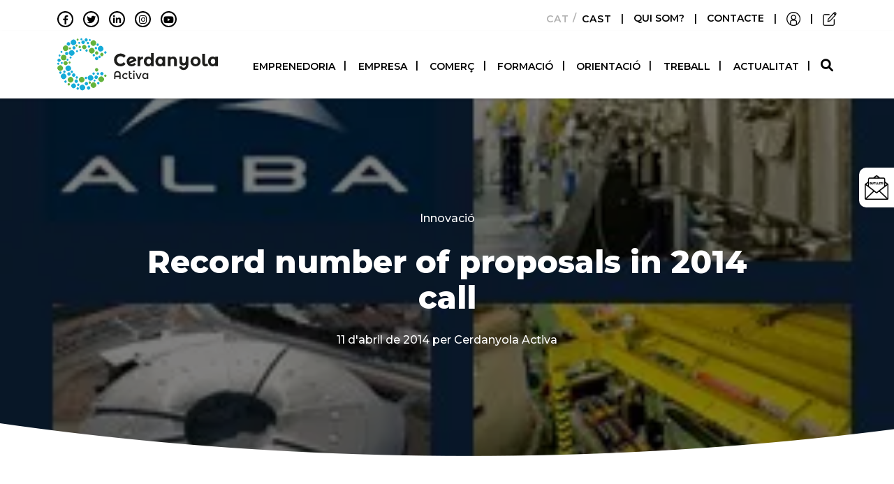

--- FILE ---
content_type: text/html; charset=UTF-8
request_url: https://www.cerdanyolactiva.cat/record-number-proposals-2014-call/
body_size: 17961
content:
<!doctype html><html
lang=ca><head><meta
charset="utf-8"><meta
http-equiv="x-ua-compatible" content="ie=edge"><meta
name="viewport" content="width=device-width, initial-scale=1"> <script data-cfasync=false data-no-defer=1 data-no-minify=1 data-no-optimize=1>var ewww_webp_supported=!1;function check_webp_feature(A,e){var w;e=void 0!==e?e:function(){},ewww_webp_supported?e(ewww_webp_supported):((w=new Image).onload=function(){ewww_webp_supported=0<w.width&&0<w.height,e&&e(ewww_webp_supported)},w.onerror=function(){e&&e(!1)},w.src="data:image/webp;base64,"+{alpha:"UklGRkoAAABXRUJQVlA4WAoAAAAQAAAAAAAAAAAAQUxQSAwAAAARBxAR/Q9ERP8DAABWUDggGAAAABQBAJ0BKgEAAQAAAP4AAA3AAP7mtQAAAA=="}[A])}check_webp_feature("alpha");</script><script data-cfasync=false data-no-defer=1 data-no-minify=1 data-no-optimize=1>var Arrive=function(c,w){"use strict";if(c.MutationObserver&&"undefined"!=typeof HTMLElement){var r,a=0,u=(r=HTMLElement.prototype.matches||HTMLElement.prototype.webkitMatchesSelector||HTMLElement.prototype.mozMatchesSelector||HTMLElement.prototype.msMatchesSelector,{matchesSelector:function(e,t){return e instanceof HTMLElement&&r.call(e,t)},addMethod:function(e,t,r){var a=e[t];e[t]=function(){return r.length==arguments.length?r.apply(this,arguments):"function"==typeof a?a.apply(this,arguments):void 0}},callCallbacks:function(e,t){t&&t.options.onceOnly&&1==t.firedElems.length&&(e=[e[0]]);for(var r,a=0;r=e[a];a++)r&&r.callback&&r.callback.call(r.elem,r.elem);t&&t.options.onceOnly&&1==t.firedElems.length&&t.me.unbindEventWithSelectorAndCallback.call(t.target,t.selector,t.callback)},checkChildNodesRecursively:function(e,t,r,a){for(var i,n=0;i=e[n];n++)r(i,t,a)&&a.push({callback:t.callback,elem:i}),0<i.childNodes.length&&u.checkChildNodesRecursively(i.childNodes,t,r,a)},mergeArrays:function(e,t){var r,a={};for(r in e)e.hasOwnProperty(r)&&(a[r]=e[r]);for(r in t)t.hasOwnProperty(r)&&(a[r]=t[r]);return a},toElementsArray:function(e){return e=void 0!==e&&("number"!=typeof e.length||e===c)?[e]:e}}),e=(l.prototype.addEvent=function(e,t,r,a){a={target:e,selector:t,options:r,callback:a,firedElems:[]};return this._beforeAdding&&this._beforeAdding(a),this._eventsBucket.push(a),a},l.prototype.removeEvent=function(e){for(var t,r=this._eventsBucket.length-1;t=this._eventsBucket[r];r--)e(t)&&(this._beforeRemoving&&this._beforeRemoving(t),(t=this._eventsBucket.splice(r,1))&&t.length&&(t[0].callback=null))},l.prototype.beforeAdding=function(e){this._beforeAdding=e},l.prototype.beforeRemoving=function(e){this._beforeRemoving=e},l),t=function(i,n){var o=new e,l=this,s={fireOnAttributesModification:!1};return o.beforeAdding(function(t){var e=t.target;e!==c.document&&e!==c||(e=document.getElementsByTagName("html")[0]);var r=new MutationObserver(function(e){n.call(this,e,t)}),a=i(t.options);r.observe(e,a),t.observer=r,t.me=l}),o.beforeRemoving(function(e){e.observer.disconnect()}),this.bindEvent=function(e,t,r){t=u.mergeArrays(s,t);for(var a=u.toElementsArray(this),i=0;i<a.length;i++)o.addEvent(a[i],e,t,r)},this.unbindEvent=function(){var r=u.toElementsArray(this);o.removeEvent(function(e){for(var t=0;t<r.length;t++)if(this===w||e.target===r[t])return!0;return!1})},this.unbindEventWithSelectorOrCallback=function(r){var a=u.toElementsArray(this),i=r,e="function"==typeof r?function(e){for(var t=0;t<a.length;t++)if((this===w||e.target===a[t])&&e.callback===i)return!0;return!1}:function(e){for(var t=0;t<a.length;t++)if((this===w||e.target===a[t])&&e.selector===r)return!0;return!1};o.removeEvent(e)},this.unbindEventWithSelectorAndCallback=function(r,a){var i=u.toElementsArray(this);o.removeEvent(function(e){for(var t=0;t<i.length;t++)if((this===w||e.target===i[t])&&e.selector===r&&e.callback===a)return!0;return!1})},this},i=new function(){var s={fireOnAttributesModification:!1,onceOnly:!1,existing:!1};function n(e,t,r){return!(!u.matchesSelector(e,t.selector)||(e._id===w&&(e._id=a++),-1!=t.firedElems.indexOf(e._id)))&&(t.firedElems.push(e._id),!0)}var c=(i=new t(function(e){var t={attributes:!1,childList:!0,subtree:!0};return e.fireOnAttributesModification&&(t.attributes=!0),t},function(e,i){e.forEach(function(e){var t=e.addedNodes,r=e.target,a=[];null!==t&&0<t.length?u.checkChildNodesRecursively(t,i,n,a):"attributes"===e.type&&n(r,i)&&a.push({callback:i.callback,elem:r}),u.callCallbacks(a,i)})})).bindEvent;return i.bindEvent=function(e,t,r){t=void 0===r?(r=t,s):u.mergeArrays(s,t);var a=u.toElementsArray(this);if(t.existing){for(var i=[],n=0;n<a.length;n++)for(var o=a[n].querySelectorAll(e),l=0;l<o.length;l++)i.push({callback:r,elem:o[l]});if(t.onceOnly&&i.length)return r.call(i[0].elem,i[0].elem);setTimeout(u.callCallbacks,1,i)}c.call(this,e,t,r)},i},o=new function(){var a={};function i(e,t){return u.matchesSelector(e,t.selector)}var n=(o=new t(function(){return{childList:!0,subtree:!0}},function(e,r){e.forEach(function(e){var t=e.removedNodes,e=[];null!==t&&0<t.length&&u.checkChildNodesRecursively(t,r,i,e),u.callCallbacks(e,r)})})).bindEvent;return o.bindEvent=function(e,t,r){t=void 0===r?(r=t,a):u.mergeArrays(a,t),n.call(this,e,t,r)},o};d(HTMLElement.prototype),d(NodeList.prototype),d(HTMLCollection.prototype),d(HTMLDocument.prototype),d(Window.prototype);var n={};return s(i,n,"unbindAllArrive"),s(o,n,"unbindAllLeave"),n}function l(){this._eventsBucket=[],this._beforeAdding=null,this._beforeRemoving=null}function s(e,t,r){u.addMethod(t,r,e.unbindEvent),u.addMethod(t,r,e.unbindEventWithSelectorOrCallback),u.addMethod(t,r,e.unbindEventWithSelectorAndCallback)}function d(e){e.arrive=i.bindEvent,s(i,e,"unbindArrive"),e.leave=o.bindEvent,s(o,e,"unbindLeave")}}(window,void 0),ewww_webp_supported=!1;function check_webp_feature(e,t){var r;ewww_webp_supported?t(ewww_webp_supported):((r=new Image).onload=function(){ewww_webp_supported=0<r.width&&0<r.height,t(ewww_webp_supported)},r.onerror=function(){t(!1)},r.src="data:image/webp;base64,"+{alpha:"UklGRkoAAABXRUJQVlA4WAoAAAAQAAAAAAAAAAAAQUxQSAwAAAARBxAR/Q9ERP8DAABWUDggGAAAABQBAJ0BKgEAAQAAAP4AAA3AAP7mtQAAAA==",animation:"UklGRlIAAABXRUJQVlA4WAoAAAASAAAAAAAAAAAAQU5JTQYAAAD/////AABBTk1GJgAAAAAAAAAAAAAAAAAAAGQAAABWUDhMDQAAAC8AAAAQBxAREYiI/gcA"}[e])}function ewwwLoadImages(e){if(e){for(var t=document.querySelectorAll(".batch-image img, .image-wrapper a, .ngg-pro-masonry-item a, .ngg-galleria-offscreen-seo-wrapper a"),r=0,a=t.length;r<a;r++)ewwwAttr(t[r],"data-src",t[r].getAttribute("data-webp")),ewwwAttr(t[r],"data-thumbnail",t[r].getAttribute("data-webp-thumbnail"));for(var i=document.querySelectorAll("div.woocommerce-product-gallery__image"),r=0,a=i.length;r<a;r++)ewwwAttr(i[r],"data-thumb",i[r].getAttribute("data-webp-thumb"))}for(var n=document.querySelectorAll("video"),r=0,a=n.length;r<a;r++)ewwwAttr(n[r],"poster",e?n[r].getAttribute("data-poster-webp"):n[r].getAttribute("data-poster-image"));for(var o,l=document.querySelectorAll("img.ewww_webp_lazy_load"),r=0,a=l.length;r<a;r++)e&&(ewwwAttr(l[r],"data-lazy-srcset",l[r].getAttribute("data-lazy-srcset-webp")),ewwwAttr(l[r],"data-srcset",l[r].getAttribute("data-srcset-webp")),ewwwAttr(l[r],"data-lazy-src",l[r].getAttribute("data-lazy-src-webp")),ewwwAttr(l[r],"data-src",l[r].getAttribute("data-src-webp")),ewwwAttr(l[r],"data-orig-file",l[r].getAttribute("data-webp-orig-file")),ewwwAttr(l[r],"data-medium-file",l[r].getAttribute("data-webp-medium-file")),ewwwAttr(l[r],"data-large-file",l[r].getAttribute("data-webp-large-file")),null!=(o=l[r].getAttribute("srcset"))&&!1!==o&&o.includes("R0lGOD")&&ewwwAttr(l[r],"src",l[r].getAttribute("data-lazy-src-webp"))),l[r].className=l[r].className.replace(/\bewww_webp_lazy_load\b/,"");for(var s=document.querySelectorAll(".ewww_webp"),r=0,a=s.length;r<a;r++)e?(ewwwAttr(s[r],"srcset",s[r].getAttribute("data-srcset-webp")),ewwwAttr(s[r],"src",s[r].getAttribute("data-src-webp")),ewwwAttr(s[r],"data-orig-file",s[r].getAttribute("data-webp-orig-file")),ewwwAttr(s[r],"data-medium-file",s[r].getAttribute("data-webp-medium-file")),ewwwAttr(s[r],"data-large-file",s[r].getAttribute("data-webp-large-file")),ewwwAttr(s[r],"data-large_image",s[r].getAttribute("data-webp-large_image")),ewwwAttr(s[r],"data-src",s[r].getAttribute("data-webp-src"))):(ewwwAttr(s[r],"srcset",s[r].getAttribute("data-srcset-img")),ewwwAttr(s[r],"src",s[r].getAttribute("data-src-img"))),s[r].className=s[r].className.replace(/\bewww_webp\b/,"ewww_webp_loaded");window.jQuery&&jQuery.fn.isotope&&jQuery.fn.imagesLoaded&&(jQuery(".fusion-posts-container-infinite").imagesLoaded(function(){jQuery(".fusion-posts-container-infinite").hasClass("isotope")&&jQuery(".fusion-posts-container-infinite").isotope()}),jQuery(".fusion-portfolio:not(.fusion-recent-works) .fusion-portfolio-wrapper").imagesLoaded(function(){jQuery(".fusion-portfolio:not(.fusion-recent-works) .fusion-portfolio-wrapper").isotope()}))}function ewwwWebPInit(e){ewwwLoadImages(e),ewwwNggLoadGalleries(e),document.arrive(".ewww_webp",function(){ewwwLoadImages(e)}),document.arrive(".ewww_webp_lazy_load",function(){ewwwLoadImages(e)}),document.arrive("videos",function(){ewwwLoadImages(e)}),"loading"==document.readyState?document.addEventListener("DOMContentLoaded",ewwwJSONParserInit):("undefined"!=typeof galleries&&ewwwNggParseGalleries(e),ewwwWooParseVariations(e))}function ewwwAttr(e,t,r){null!=r&&!1!==r&&e.setAttribute(t,r)}function ewwwJSONParserInit(){"undefined"!=typeof galleries&&check_webp_feature("alpha",ewwwNggParseGalleries),check_webp_feature("alpha",ewwwWooParseVariations)}function ewwwWooParseVariations(e){if(e)for(var t=document.querySelectorAll("form.variations_form"),r=0,a=t.length;r<a;r++){var i=t[r].getAttribute("data-product_variations"),n=!1;try{for(var o in i=JSON.parse(i))void 0!==i[o]&&void 0!==i[o].image&&(void 0!==i[o].image.src_webp&&(i[o].image.src=i[o].image.src_webp,n=!0),void 0!==i[o].image.srcset_webp&&(i[o].image.srcset=i[o].image.srcset_webp,n=!0),void 0!==i[o].image.full_src_webp&&(i[o].image.full_src=i[o].image.full_src_webp,n=!0),void 0!==i[o].image.gallery_thumbnail_src_webp&&(i[o].image.gallery_thumbnail_src=i[o].image.gallery_thumbnail_src_webp,n=!0),void 0!==i[o].image.thumb_src_webp&&(i[o].image.thumb_src=i[o].image.thumb_src_webp,n=!0));n&&ewwwAttr(t[r],"data-product_variations",JSON.stringify(i))}catch(e){}}}function ewwwNggParseGalleries(e){if(e)for(var t in galleries){var r=galleries[t];galleries[t].images_list=ewwwNggParseImageList(r.images_list)}}function ewwwNggLoadGalleries(e){e&&document.addEventListener("ngg.galleria.themeadded",function(e,t){window.ngg_galleria._create_backup=window.ngg_galleria.create,window.ngg_galleria.create=function(e,t){var r=$(e).data("id");return galleries["gallery_"+r].images_list=ewwwNggParseImageList(galleries["gallery_"+r].images_list),window.ngg_galleria._create_backup(e,t)}})}function ewwwNggParseImageList(e){for(var t in e){var r=e[t];if(void 0!==r["image-webp"]&&(e[t].image=r["image-webp"],delete e[t]["image-webp"]),void 0!==r["thumb-webp"]&&(e[t].thumb=r["thumb-webp"],delete e[t]["thumb-webp"]),void 0!==r.full_image_webp&&(e[t].full_image=r.full_image_webp,delete e[t].full_image_webp),void 0!==r.srcsets)for(var a in r.srcsets)nggSrcset=r.srcsets[a],void 0!==r.srcsets[a+"-webp"]&&(e[t].srcsets[a]=r.srcsets[a+"-webp"],delete e[t].srcsets[a+"-webp"]);if(void 0!==r.full_srcsets)for(var i in r.full_srcsets)nggFSrcset=r.full_srcsets[i],void 0!==r.full_srcsets[i+"-webp"]&&(e[t].full_srcsets[i]=r.full_srcsets[i+"-webp"],delete e[t].full_srcsets[i+"-webp"])}return e}check_webp_feature("alpha",ewwwWebPInit);</script><meta
name='robots' content='index, follow, max-image-preview:large, max-snippet:-1, max-video-preview:-1'><link
rel=alternate hreflang=ca href=https://www.cerdanyolactiva.cat/record-number-proposals-2014-call/ ><link
rel=alternate hreflang=es href=https://www.cerdanyolactiva.cat/es/record-number-proposals-2014-call/ ><link
rel=alternate hreflang=x-default href=https://www.cerdanyolactiva.cat/record-number-proposals-2014-call/ ><title>Record number of proposals in 2014 call - Cerdanyola Activa</title><meta
name="description" content="The ALBA Synchrotron has published the results of the last call for proposals with a new record: a total of 250 proposals (a 34% increase over 2013 call)."><link
rel=canonical href=https://www.cerdanyolactiva.cat/record-number-proposals-2014-call/ ><meta
property="og:locale" content="ca_ES"><meta
property="og:type" content="article"><meta
property="og:title" content="Record number of proposals in 2014 call - Cerdanyola Activa"><meta
property="og:description" content="The ALBA Synchrotron has published the results of the last call for proposals with a new record: a total of 250 proposals (a 34% increase over 2013 call)."><meta
property="og:url" content="https://www.cerdanyolactiva.cat/record-number-proposals-2014-call/"><meta
property="og:site_name" content="Cerdanyola Activa"><meta
property="article:published_time" content="2014-04-11T06:03:56+00:00"><meta
property="og:image" content="https://www.cerdanyolactiva.cat/wp-content/uploads/2022/11/image_preview_1.jpg"><meta
property="og:image:width" content="272"><meta
property="og:image:height" content="229"><meta
property="og:image:type" content="image/jpeg"><meta
name="author" content="Cerdanyola Activa"><meta
name="twitter:card" content="summary_large_image"><meta
name="twitter:label1" content="Escrit per"><meta
name="twitter:data1" content="Cerdanyola Activa"><meta
name="twitter:label2" content="Temps estimat de lectura"><meta
name="twitter:data2" content="1 minut"> <script type=application/ld+json class=yoast-schema-graph>{"@context":"https://schema.org","@graph":[{"@type":"Article","@id":"https://www.cerdanyolactiva.cat/record-number-proposals-2014-call/#article","isPartOf":{"@id":"https://www.cerdanyolactiva.cat/record-number-proposals-2014-call/"},"author":{"name":"Cerdanyola Activa","@id":"https://www.cerdanyolactiva.cat/#/schema/person/f64b08f2c1541ff06f957158027e1858"},"headline":"Record number of proposals in 2014 call","datePublished":"2014-04-11T06:03:56+00:00","mainEntityOfPage":{"@id":"https://www.cerdanyolactiva.cat/record-number-proposals-2014-call/"},"wordCount":237,"publisher":{"@id":"https://www.cerdanyolactiva.cat/#organization"},"image":{"@id":"https://www.cerdanyolactiva.cat/record-number-proposals-2014-call/#primaryimage"},"thumbnailUrl":"https://www.cerdanyolactiva.cat/wp-content/uploads/2022/11/image_preview_1.jpg","keywords":["Sincrotró Alba; innovació"],"articleSection":["Innovació"],"inLanguage":"ca"},{"@type":"WebPage","@id":"https://www.cerdanyolactiva.cat/record-number-proposals-2014-call/","url":"https://www.cerdanyolactiva.cat/record-number-proposals-2014-call/","name":"Record number of proposals in 2014 call - Cerdanyola Activa","isPartOf":{"@id":"https://www.cerdanyolactiva.cat/#website"},"primaryImageOfPage":{"@id":"https://www.cerdanyolactiva.cat/record-number-proposals-2014-call/#primaryimage"},"image":{"@id":"https://www.cerdanyolactiva.cat/record-number-proposals-2014-call/#primaryimage"},"thumbnailUrl":"https://www.cerdanyolactiva.cat/wp-content/uploads/2022/11/image_preview_1.jpg","datePublished":"2014-04-11T06:03:56+00:00","description":"The ALBA Synchrotron has published the results of the last call for proposals with a new record: a total of 250 proposals (a 34% increase over 2013 call).","breadcrumb":{"@id":"https://www.cerdanyolactiva.cat/record-number-proposals-2014-call/#breadcrumb"},"inLanguage":"ca","potentialAction":[{"@type":"ReadAction","target":["https://www.cerdanyolactiva.cat/record-number-proposals-2014-call/"]}]},{"@type":"ImageObject","inLanguage":"ca","@id":"https://www.cerdanyolactiva.cat/record-number-proposals-2014-call/#primaryimage","url":"https://www.cerdanyolactiva.cat/wp-content/uploads/2022/11/image_preview_1.jpg","contentUrl":"https://www.cerdanyolactiva.cat/wp-content/uploads/2022/11/image_preview_1.jpg","width":272,"height":229,"caption":"Record number of proposals in 2014 call"},{"@type":"BreadcrumbList","@id":"https://www.cerdanyolactiva.cat/record-number-proposals-2014-call/#breadcrumb","itemListElement":[{"@type":"ListItem","position":1,"name":"Inici","item":"https://www.cerdanyolactiva.cat/"},{"@type":"ListItem","position":2,"name":"Actualitat","item":"https://www.cerdanyolactiva.cat/actualitat/"},{"@type":"ListItem","position":3,"name":"Record number of proposals in 2014 call"}]},{"@type":"WebSite","@id":"https://www.cerdanyolactiva.cat/#website","url":"https://www.cerdanyolactiva.cat/","name":"Cerdanyola Activa","description":"Xarxa de cooperació i networking","publisher":{"@id":"https://www.cerdanyolactiva.cat/#organization"},"potentialAction":[{"@type":"SearchAction","target":{"@type":"EntryPoint","urlTemplate":"https://www.cerdanyolactiva.cat/?s={search_term_string}"},"query-input":{"@type":"PropertyValueSpecification","valueRequired":true,"valueName":"search_term_string"}}],"inLanguage":"ca"},{"@type":"Organization","@id":"https://www.cerdanyolactiva.cat/#organization","name":"Cerdanyola Activa","url":"https://www.cerdanyolactiva.cat/","logo":{"@type":"ImageObject","inLanguage":"ca","@id":"https://www.cerdanyolactiva.cat/#/schema/logo/image/","url":"https://www.cerdanyolactiva.cat/wp-content/uploads/2023/01/logo-CERDANYOLA-Activa-FINAL_Horizontal_Color-e1673524975600.jpg","contentUrl":"https://www.cerdanyolactiva.cat/wp-content/uploads/2023/01/logo-CERDANYOLA-Activa-FINAL_Horizontal_Color-e1673524975600.jpg","width":772,"height":277,"caption":"Cerdanyola Activa"},"image":{"@id":"https://www.cerdanyolactiva.cat/#/schema/logo/image/"}},{"@type":"Person","@id":"https://www.cerdanyolactiva.cat/#/schema/person/f64b08f2c1541ff06f957158027e1858","name":"Cerdanyola Activa","image":{"@type":"ImageObject","inLanguage":"ca","@id":"https://www.cerdanyolactiva.cat/#/schema/person/image/","url":"https://secure.gravatar.com/avatar/44d5a880bf4c1d3a2b47e411d04d33c656bb9625c20b46c10e5927b9db2bbef2?s=96&d=mm&r=g","contentUrl":"https://secure.gravatar.com/avatar/44d5a880bf4c1d3a2b47e411d04d33c656bb9625c20b46c10e5927b9db2bbef2?s=96&d=mm&r=g","caption":"Cerdanyola Activa"},"sameAs":["https://www.cerdanyolactiva.cat"],"url":"https://www.cerdanyolactiva.cat/author/admin_cerdanyola/"}]}</script> <link
rel=dns-prefetch href=//www.googletagmanager.com><style id=wp-img-auto-sizes-contain-inline-css>img:is([sizes=auto i],[sizes^="auto," i]){contain-intrinsic-size:3000px 1500px}</style><link
rel=stylesheet href=https://www.cerdanyolactiva.cat/wp-content/cache/minify/a5ff7.css media=all><style id=wp-block-image-inline-css>/*<![CDATA[*/.wp-block-image>a,.wp-block-image>figure>a{display:inline-block}.wp-block-image
img{box-sizing:border-box;height:auto;max-width:100%;vertical-align:bottom}@media not (prefers-reduced-motion){.wp-block-image
img.hide{visibility:hidden}.wp-block-image
img.show{animation:show-content-image .4s}}.wp-block-image[style*=border-radius] img,.wp-block-image[style*=border-radius]>a{border-radius:inherit}.wp-block-image.has-custom-border
img{box-sizing:border-box}.wp-block-image.aligncenter{text-align:center}.wp-block-image.alignfull>a,.wp-block-image.alignwide>a{width:100%}.wp-block-image.alignfull img,.wp-block-image.alignwide
img{height:auto;width:100%}.wp-block-image .aligncenter,.wp-block-image .alignleft,.wp-block-image .alignright,.wp-block-image.aligncenter,.wp-block-image.alignleft,.wp-block-image.alignright{display:table}.wp-block-image .aligncenter>figcaption,.wp-block-image .alignleft>figcaption,.wp-block-image .alignright>figcaption,.wp-block-image.aligncenter>figcaption,.wp-block-image.alignleft>figcaption,.wp-block-image.alignright>figcaption{caption-side:bottom;display:table-caption}.wp-block-image
.alignleft{float:left;margin:.5em 1em .5em 0}.wp-block-image
.alignright{float:right;margin:.5em 0 .5em 1em}.wp-block-image
.aligncenter{margin-left:auto;margin-right:auto}.wp-block-image :where(figcaption){margin-bottom:1em;margin-top:.5em}.wp-block-image.is-style-circle-mask
img{border-radius:9999px}@supports ((-webkit-mask-image:none) or (mask-image:none)) or (-webkit-mask-image:none){.wp-block-image.is-style-circle-mask
img{border-radius:0;-webkit-mask-image:url('data:image/svg+xml;utf8,<svg viewBox="0 0 100 100" xmlns=http://www.w3.org/2000/svg><circle cx=50 cy=50 r=50 /></svg>');mask-image:url('data:image/svg+xml;utf8,<svg viewBox="0 0 100 100" xmlns=http://www.w3.org/2000/svg><circle cx=50 cy=50 r=50 /></svg>');mask-mode:alpha;-webkit-mask-position:center;mask-position:center;-webkit-mask-repeat:no-repeat;mask-repeat:no-repeat;-webkit-mask-size:contain;mask-size:contain}}:root :where(.wp-block-image.is-style-rounded img,.wp-block-image .is-style-rounded img){border-radius:9999px}.wp-block-image
figure{margin:0}.wp-lightbox-container{display:flex;flex-direction:column;position:relative}.wp-lightbox-container
img{cursor:zoom-in}.wp-lightbox-container img:hover+button{opacity:1}.wp-lightbox-container
button{align-items:center;backdrop-filter:blur(16px) saturate(180%);background-color:#5a5a5a40;border:none;border-radius:4px;cursor:zoom-in;display:flex;height:20px;justify-content:center;opacity:0;padding:0;position:absolute;right:16px;text-align:center;top:16px;width:20px;z-index:100}@media not (prefers-reduced-motion){.wp-lightbox-container
button{transition:opacity .2s ease}}.wp-lightbox-container button:focus-visible{outline:3px
auto #5a5a5a40;outline:3px
auto -webkit-focus-ring-color;outline-offset:3px}.wp-lightbox-container button:hover{cursor:pointer;opacity:1}.wp-lightbox-container button:focus{opacity:1}.wp-lightbox-container button:focus,.wp-lightbox-container button:hover,.wp-lightbox-container button:not(:hover):not(:active):not(.has-background){background-color:#5a5a5a40;border:none}.wp-lightbox-overlay{box-sizing:border-box;cursor:zoom-out;height:100vh;left:0;overflow:hidden;position:fixed;top:0;visibility:hidden;width:100%;z-index:100000}.wp-lightbox-overlay .close-button{align-items:center;cursor:pointer;display:flex;justify-content:center;min-height:40px;min-width:40px;padding:0;position:absolute;right:calc(env(safe-area-inset-right) + 16px);top:calc(env(safe-area-inset-top) + 16px);z-index:5000000}.wp-lightbox-overlay .close-button:focus,.wp-lightbox-overlay .close-button:hover,.wp-lightbox-overlay .close-button:not(:hover):not(:active):not(.has-background){background:none;border:none}.wp-lightbox-overlay .lightbox-image-container{height:var(--wp--lightbox-container-height);left:50%;overflow:hidden;position:absolute;top:50%;transform:translate(-50%,-50%);transform-origin:top left;width:var(--wp--lightbox-container-width);z-index:9999999999}.wp-lightbox-overlay .wp-block-image{align-items:center;box-sizing:border-box;display:flex;height:100%;justify-content:center;margin:0;position:relative;transform-origin:0 0;width:100%;z-index:3000000}.wp-lightbox-overlay .wp-block-image
img{height:var(--wp--lightbox-image-height);min-height:var(--wp--lightbox-image-height);min-width:var(--wp--lightbox-image-width);width:var(--wp--lightbox-image-width)}.wp-lightbox-overlay .wp-block-image
figcaption{display:none}.wp-lightbox-overlay
button{background:none;border:none}.wp-lightbox-overlay
.scrim{background-color:#fff;height:100%;opacity:.9;position:absolute;width:100%;z-index:2000000}.wp-lightbox-overlay.active{visibility:visible}@media not (prefers-reduced-motion){.wp-lightbox-overlay.active{animation:turn-on-visibility .25s both}.wp-lightbox-overlay.active
img{animation:turn-on-visibility .35s both}.wp-lightbox-overlay.show-closing-animation:not(.active){animation:turn-off-visibility .35s both}.wp-lightbox-overlay.show-closing-animation:not(.active) img{animation:turn-off-visibility .25s both}.wp-lightbox-overlay.zoom.active{animation:none;opacity:1;visibility:visible}.wp-lightbox-overlay.zoom.active .lightbox-image-container{animation:lightbox-zoom-in .4s}.wp-lightbox-overlay.zoom.active .lightbox-image-container
img{animation:none}.wp-lightbox-overlay.zoom.active
.scrim{animation:turn-on-visibility .4s forwards}.wp-lightbox-overlay.zoom.show-closing-animation:not(.active){animation:none}.wp-lightbox-overlay.zoom.show-closing-animation:not(.active) .lightbox-image-container{animation:lightbox-zoom-out .4s}.wp-lightbox-overlay.zoom.show-closing-animation:not(.active) .lightbox-image-container
img{animation:none}.wp-lightbox-overlay.zoom.show-closing-animation:not(.active) .scrim{animation:turn-off-visibility .4s forwards}}@keyframes show-content-image{0%{visibility:hidden}99%{visibility:hidden}to{visibility:visible}}@keyframes turn-on-visibility{0%{opacity:0}to{opacity:1}}@keyframes turn-off-visibility{0%{opacity:1;visibility:visible}99%{opacity:0;visibility:visible}to{opacity:0;visibility:hidden}}@keyframes lightbox-zoom-in{0%{transform:translate(calc((-100vw + var(--wp--lightbox-scrollbar-width))/2 + var(--wp--lightbox-initial-left-position)),calc(-50vh + var(--wp--lightbox-initial-top-position))) scale(var(--wp--lightbox-scale))}to{transform:translate(-50%,-50%) scale(1)}}@keyframes lightbox-zoom-out{0%{transform:translate(-50%,-50%) scale(1);visibility:visible}99%{visibility:visible}to{transform:translate(calc((-100vw + var(--wp--lightbox-scrollbar-width))/2 + var(--wp--lightbox-initial-left-position)),calc(-50vh + var(--wp--lightbox-initial-top-position))) scale(var(--wp--lightbox-scale));visibility:hidden}}/*]]>*/</style><style id=wp-block-list-inline-css>ol,ul{box-sizing:border-box}:root :where(.wp-block-list.has-background){padding:1.25em 2.375em}</style><style id=wp-block-columns-inline-css>.wp-block-columns{box-sizing:border-box;display:flex;flex-wrap:wrap!important}@media (min-width:782px){.wp-block-columns{flex-wrap:nowrap!important}}.wp-block-columns{align-items:normal!important}.wp-block-columns.are-vertically-aligned-top{align-items:flex-start}.wp-block-columns.are-vertically-aligned-center{align-items:center}.wp-block-columns.are-vertically-aligned-bottom{align-items:flex-end}@media (max-width:781px){.wp-block-columns:not(.is-not-stacked-on-mobile)>.wp-block-column{flex-basis:100%!important}}@media (min-width:782px){.wp-block-columns:not(.is-not-stacked-on-mobile)>.wp-block-column{flex-basis:0;flex-grow:1}.wp-block-columns:not(.is-not-stacked-on-mobile)>.wp-block-column[style*=flex-basis]{flex-grow:0}}.wp-block-columns.is-not-stacked-on-mobile{flex-wrap:nowrap!important}.wp-block-columns.is-not-stacked-on-mobile>.wp-block-column{flex-basis:0;flex-grow:1}.wp-block-columns.is-not-stacked-on-mobile>.wp-block-column[style*=flex-basis]{flex-grow:0}:where(.wp-block-columns){margin-bottom:1.75em}:where(.wp-block-columns.has-background){padding:1.25em 2.375em}.wp-block-column{flex-grow:1;min-width:0;overflow-wrap:break-word;word-break:break-word}.wp-block-column.is-vertically-aligned-top{align-self:flex-start}.wp-block-column.is-vertically-aligned-center{align-self:center}.wp-block-column.is-vertically-aligned-bottom{align-self:flex-end}.wp-block-column.is-vertically-aligned-stretch{align-self:stretch}.wp-block-column.is-vertically-aligned-bottom,.wp-block-column.is-vertically-aligned-center,.wp-block-column.is-vertically-aligned-top{width:100%}</style><style id=wp-block-paragraph-inline-css>.is-small-text{font-size:.875em}.is-regular-text{font-size:1em}.is-large-text{font-size:2.25em}.is-larger-text{font-size:3em}.has-drop-cap:not(:focus):first-letter {float:left;font-size:8.4em;font-style:normal;font-weight:100;line-height:.68;margin:.05em .1em 0 0;text-transform:uppercase}body.rtl .has-drop-cap:not(:focus):first-letter {float:none;margin-left:.1em}p.has-drop-cap.has-background{overflow:hidden}:root :where(p.has-background){padding:1.25em 2.375em}:where(p.has-text-color:not(.has-link-color)) a{color:inherit}p.has-text-align-left[style*="writing-mode:vertical-lr"],p.has-text-align-right[style*="writing-mode:vertical-rl"]{rotate:180deg}</style><style id=wp-block-spacer-inline-css>.wp-block-spacer{clear:both}</style><style id=global-styles-inline-css>/*<![CDATA[*/:root{--wp--preset--aspect-ratio--square:1;--wp--preset--aspect-ratio--4-3:4/3;--wp--preset--aspect-ratio--3-4:3/4;--wp--preset--aspect-ratio--3-2:3/2;--wp--preset--aspect-ratio--2-3:2/3;--wp--preset--aspect-ratio--16-9:16/9;--wp--preset--aspect-ratio--9-16:9/16;--wp--preset--color--black:#000;--wp--preset--color--cyan-bluish-gray:#abb8c3;--wp--preset--color--white:#fff;--wp--preset--color--pale-pink:#f78da7;--wp--preset--color--vivid-red:#cf2e2e;--wp--preset--color--luminous-vivid-orange:#ff6900;--wp--preset--color--luminous-vivid-amber:#fcb900;--wp--preset--color--light-green-cyan:#7bdcb5;--wp--preset--color--vivid-green-cyan:#00d084;--wp--preset--color--pale-cyan-blue:#8ed1fc;--wp--preset--color--vivid-cyan-blue:#0693e3;--wp--preset--color--vivid-purple:#9b51e0;--wp--preset--gradient--vivid-cyan-blue-to-vivid-purple:linear-gradient(135deg,rgb(6,147,227) 0%,rgb(155,81,224) 100%);--wp--preset--gradient--light-green-cyan-to-vivid-green-cyan:linear-gradient(135deg,rgb(122,220,180) 0%,rgb(0,208,130) 100%);--wp--preset--gradient--luminous-vivid-amber-to-luminous-vivid-orange:linear-gradient(135deg,rgb(252,185,0) 0%,rgb(255,105,0) 100%);--wp--preset--gradient--luminous-vivid-orange-to-vivid-red:linear-gradient(135deg,rgb(255,105,0) 0%,rgb(207,46,46) 100%);--wp--preset--gradient--very-light-gray-to-cyan-bluish-gray:linear-gradient(135deg,rgb(238,238,238) 0%,rgb(169,184,195) 100%);--wp--preset--gradient--cool-to-warm-spectrum:linear-gradient(135deg,rgb(74,234,220) 0%,rgb(151,120,209) 20%,rgb(207,42,186) 40%,rgb(238,44,130) 60%,rgb(251,105,98) 80%,rgb(254,248,76) 100%);--wp--preset--gradient--blush-light-purple:linear-gradient(135deg,rgb(255,206,236) 0%,rgb(152,150,240) 100%);--wp--preset--gradient--blush-bordeaux:linear-gradient(135deg,rgb(254,205,165) 0%,rgb(254,45,45) 50%,rgb(107,0,62) 100%);--wp--preset--gradient--luminous-dusk:linear-gradient(135deg,rgb(255,203,112) 0%,rgb(199,81,192) 50%,rgb(65,88,208) 100%);--wp--preset--gradient--pale-ocean:linear-gradient(135deg,rgb(255,245,203) 0%,rgb(182,227,212) 50%,rgb(51,167,181) 100%);--wp--preset--gradient--electric-grass:linear-gradient(135deg,rgb(202,248,128) 0%,rgb(113,206,126) 100%);--wp--preset--gradient--midnight:linear-gradient(135deg,rgb(2,3,129) 0%,rgb(40,116,252) 100%);--wp--preset--font-size--small:13px;--wp--preset--font-size--medium:20px;--wp--preset--font-size--large:36px;--wp--preset--font-size--x-large:42px;--wp--preset--spacing--20:0.44rem;--wp--preset--spacing--30:0.67rem;--wp--preset--spacing--40:1rem;--wp--preset--spacing--50:1.5rem;--wp--preset--spacing--60:2.25rem;--wp--preset--spacing--70:3.38rem;--wp--preset--spacing--80:5.06rem;--wp--preset--shadow--natural:6px 6px 9px rgba(0, 0, 0, 0.2);--wp--preset--shadow--deep:12px 12px 50px rgba(0, 0, 0, 0.4);--wp--preset--shadow--sharp:6px 6px 0px rgba(0, 0, 0, 0.2);--wp--preset--shadow--outlined:6px 6px 0px -3px rgb(255, 255, 255), 6px 6px rgb(0, 0, 0);--wp--preset--shadow--crisp:6px 6px 0px rgb(0, 0, 0)}:where(.is-layout-flex){gap:0.5em}:where(.is-layout-grid){gap:0.5em}body .is-layout-flex{display:flex}.is-layout-flex{flex-wrap:wrap;align-items:center}.is-layout-flex>:is(*,div){margin:0}body .is-layout-grid{display:grid}.is-layout-grid>:is(*,div){margin:0}:where(.wp-block-columns.is-layout-flex){gap:2em}:where(.wp-block-columns.is-layout-grid){gap:2em}:where(.wp-block-post-template.is-layout-flex){gap:1.25em}:where(.wp-block-post-template.is-layout-grid){gap:1.25em}.has-black-color{color:var(--wp--preset--color--black) !important}.has-cyan-bluish-gray-color{color:var(--wp--preset--color--cyan-bluish-gray) !important}.has-white-color{color:var(--wp--preset--color--white) !important}.has-pale-pink-color{color:var(--wp--preset--color--pale-pink) !important}.has-vivid-red-color{color:var(--wp--preset--color--vivid-red) !important}.has-luminous-vivid-orange-color{color:var(--wp--preset--color--luminous-vivid-orange) !important}.has-luminous-vivid-amber-color{color:var(--wp--preset--color--luminous-vivid-amber) !important}.has-light-green-cyan-color{color:var(--wp--preset--color--light-green-cyan) !important}.has-vivid-green-cyan-color{color:var(--wp--preset--color--vivid-green-cyan) !important}.has-pale-cyan-blue-color{color:var(--wp--preset--color--pale-cyan-blue) !important}.has-vivid-cyan-blue-color{color:var(--wp--preset--color--vivid-cyan-blue) !important}.has-vivid-purple-color{color:var(--wp--preset--color--vivid-purple) !important}.has-black-background-color{background-color:var(--wp--preset--color--black) !important}.has-cyan-bluish-gray-background-color{background-color:var(--wp--preset--color--cyan-bluish-gray) !important}.has-white-background-color{background-color:var(--wp--preset--color--white) !important}.has-pale-pink-background-color{background-color:var(--wp--preset--color--pale-pink) !important}.has-vivid-red-background-color{background-color:var(--wp--preset--color--vivid-red) !important}.has-luminous-vivid-orange-background-color{background-color:var(--wp--preset--color--luminous-vivid-orange) !important}.has-luminous-vivid-amber-background-color{background-color:var(--wp--preset--color--luminous-vivid-amber) !important}.has-light-green-cyan-background-color{background-color:var(--wp--preset--color--light-green-cyan) !important}.has-vivid-green-cyan-background-color{background-color:var(--wp--preset--color--vivid-green-cyan) !important}.has-pale-cyan-blue-background-color{background-color:var(--wp--preset--color--pale-cyan-blue) !important}.has-vivid-cyan-blue-background-color{background-color:var(--wp--preset--color--vivid-cyan-blue) !important}.has-vivid-purple-background-color{background-color:var(--wp--preset--color--vivid-purple) !important}.has-black-border-color{border-color:var(--wp--preset--color--black) !important}.has-cyan-bluish-gray-border-color{border-color:var(--wp--preset--color--cyan-bluish-gray) !important}.has-white-border-color{border-color:var(--wp--preset--color--white) !important}.has-pale-pink-border-color{border-color:var(--wp--preset--color--pale-pink) !important}.has-vivid-red-border-color{border-color:var(--wp--preset--color--vivid-red) !important}.has-luminous-vivid-orange-border-color{border-color:var(--wp--preset--color--luminous-vivid-orange) !important}.has-luminous-vivid-amber-border-color{border-color:var(--wp--preset--color--luminous-vivid-amber) !important}.has-light-green-cyan-border-color{border-color:var(--wp--preset--color--light-green-cyan) !important}.has-vivid-green-cyan-border-color{border-color:var(--wp--preset--color--vivid-green-cyan) !important}.has-pale-cyan-blue-border-color{border-color:var(--wp--preset--color--pale-cyan-blue) !important}.has-vivid-cyan-blue-border-color{border-color:var(--wp--preset--color--vivid-cyan-blue) !important}.has-vivid-purple-border-color{border-color:var(--wp--preset--color--vivid-purple) !important}.has-vivid-cyan-blue-to-vivid-purple-gradient-background{background:var(--wp--preset--gradient--vivid-cyan-blue-to-vivid-purple) !important}.has-light-green-cyan-to-vivid-green-cyan-gradient-background{background:var(--wp--preset--gradient--light-green-cyan-to-vivid-green-cyan) !important}.has-luminous-vivid-amber-to-luminous-vivid-orange-gradient-background{background:var(--wp--preset--gradient--luminous-vivid-amber-to-luminous-vivid-orange) !important}.has-luminous-vivid-orange-to-vivid-red-gradient-background{background:var(--wp--preset--gradient--luminous-vivid-orange-to-vivid-red) !important}.has-very-light-gray-to-cyan-bluish-gray-gradient-background{background:var(--wp--preset--gradient--very-light-gray-to-cyan-bluish-gray) !important}.has-cool-to-warm-spectrum-gradient-background{background:var(--wp--preset--gradient--cool-to-warm-spectrum) !important}.has-blush-light-purple-gradient-background{background:var(--wp--preset--gradient--blush-light-purple) !important}.has-blush-bordeaux-gradient-background{background:var(--wp--preset--gradient--blush-bordeaux) !important}.has-luminous-dusk-gradient-background{background:var(--wp--preset--gradient--luminous-dusk) !important}.has-pale-ocean-gradient-background{background:var(--wp--preset--gradient--pale-ocean) !important}.has-electric-grass-gradient-background{background:var(--wp--preset--gradient--electric-grass) !important}.has-midnight-gradient-background{background:var(--wp--preset--gradient--midnight) !important}.has-small-font-size{font-size:var(--wp--preset--font-size--small) !important}.has-medium-font-size{font-size:var(--wp--preset--font-size--medium) !important}.has-large-font-size{font-size:var(--wp--preset--font-size--large) !important}.has-x-large-font-size{font-size:var(--wp--preset--font-size--x-large) !important}:where(.wp-block-columns.is-layout-flex){gap:2em}:where(.wp-block-columns.is-layout-grid){gap:2em}/*]]>*/</style><style id=core-block-supports-inline-css>.wp-container-core-columns-is-layout-9d6595d7{flex-wrap:nowrap}</style><style id=classic-theme-styles-inline-css>/*! This file is auto-generated */
.wp-block-button__link{color:#fff;background-color:#32373c;border-radius:9999px;box-shadow:none;text-decoration:none;padding:calc(.667em + 2px) calc(1.333em + 2px);font-size:1.125em}.wp-block-file__button{background:#32373c;color:#fff;text-decoration:none}</style><link
rel=stylesheet href=https://www.cerdanyolactiva.cat/wp-content/cache/minify/05810.css media=all> <script id=wpml-cookie-js-extra>var wpml_cookies={"wp-wpml_current_language":{"value":"ca","expires":1,"path":"/"}};var wpml_cookies={"wp-wpml_current_language":{"value":"ca","expires":1,"path":"/"}};</script> <script>function w3tc_load_js(u){var d=document,p=d.getElementsByTagName('HEAD')[0],c=d.createElement('script');c.src=u;p.appendChild(c);}</script><script>w3tc_load_js('https://www.cerdanyolactiva.cat/wp-content/cache/minify/d52ed.js');</script> 
 <script src="https://www.googletagmanager.com/gtag/js?id=GT-5DCP9QS" id=google_gtagjs-js async></script> <script id=google_gtagjs-js-after>window.dataLayer=window.dataLayer||[];function gtag(){dataLayer.push(arguments);}
gtag("set","linker",{"domains":["www.cerdanyolactiva.cat"]});gtag("js",new Date());gtag("set","developer_id.dZTNiMT",true);gtag("config","GT-5DCP9QS");window._googlesitekit=window._googlesitekit||{};window._googlesitekit.throttledEvents=[];window._googlesitekit.gtagEvent=(name,data)=>{var key=JSON.stringify({name,data});if(!!window._googlesitekit.throttledEvents[key]){return;}window._googlesitekit.throttledEvents[key]=true;setTimeout(()=>{delete window._googlesitekit.throttledEvents[key];},5);gtag("event",name,{...data,event_source:"site-kit"});};</script> <meta
name="generator" content="WPML ver:4.8.6 stt:8,2;"><meta
name="generator" content="Site Kit by Google 1.171.0"><style>.cmplz-hidden{display:none !important}</style><link
rel=preconnect href=https://fonts.googleapis.com><link
rel=preconnect href=https://fonts.gstatic.com crossorigin><link
href="https://fonts.googleapis.com/css2?family=Montserrat:wght@300;400;500;600;700;800&display=swap" rel=stylesheet>
<noscript><style>.lazyload[data-src]{display:none !important}</style></noscript><style>.lazyload{background-image:none !important}.lazyload:before{background-image:none !important}</style><link
rel=icon href=https://www.cerdanyolactiva.cat/wp-content/uploads/2022/12/cropped-favicon-32x32.png sizes=32x32><link
rel=icon href=https://www.cerdanyolactiva.cat/wp-content/uploads/2022/12/cropped-favicon-192x192.png sizes=192x192><link
rel=apple-touch-icon href=https://www.cerdanyolactiva.cat/wp-content/uploads/2022/12/cropped-favicon-180x180.png><meta
name="msapplication-TileImage" content="https://www.cerdanyolactiva.cat/wp-content/uploads/2022/12/cropped-favicon-270x270.png"><style id=wp-custom-css>.sow-slider-base ul.sow-slider-images li.sow-slider-image .sow-slider-image-container .sow-slider-image-wrapper{padding:calc(5rem + 0px) 20px 5rem 20px;max-width:800px;height:600px;display:flex;flex-direction:column;justify-content:center}.sow-slider-base ul.sow-slider-images li.sow-slider-image.sow-slider-image-cover{min-height:600px}.sow-slider-image-wrapper
h1{color:white;line-height:1.375em}</style></head><body
class="wp-singular post-template-default single single-post postid-1909 single-format-standard wp-embed-responsive wp-theme-cerdanyola record-number-proposals-2014-call scroll-position-at-top"><div
id=topbar class="pt-3 pb-0"><div
class=container><div
class=row><div
class="col-md-5 text-center text-md-start mb-2 mb-md-0"><span
id=block-12 class="widget topbar-left topbar-widget widget_block"><p><a
class=top-icons target=_blank data-placement=top href="https://www.facebook.com/profile.php?id=61563069530661"><i
class="fab fa-facebook-f"></i></a> <a
class=top-icons target=_blank data-placement=top href="https://x.com/cerdanyolactiva?s=21"><i
class="fab fa-twitter"></i></a> <a
class=top-icons target=_blank data-placement=top href=https://www.linkedin.com/feed/update/urn:li:activity:7216021234596069376><i
class="fab fa-linkedin-in"></i></a> <a
class=top-icons target=_blank data-placement=top href="https://www.instagram.com/cerdanyolactiva?igsh=M3FvanQwM2FqM3hz"><i
class="fab fa-instagram"></i></a> <a
class=top-icons target=_blank data-placement=top href=#><i
class="fab fa-youtube"></i></a></p>
</span></div><div
class="col-md-7 text-center text-md-end"><div
class="float-md-right text-uppercase">
<span
id=icl_lang_sel_widget-3 class="widget topbar-right topbar-widget widget_icl_lang_sel_widget"><div
class="wpml-ls-sidebars-topbar-right wpml-ls wpml-ls-legacy-list-horizontal"><ul
role=menu><li
class="wpml-ls-slot-topbar-right wpml-ls-item wpml-ls-item-ca wpml-ls-current-language wpml-ls-first-item wpml-ls-item-legacy-list-horizontal" role=none>
<a
href=https://www.cerdanyolactiva.cat/record-number-proposals-2014-call/ class=wpml-ls-link role=menuitem >
<span
class=wpml-ls-native role=menuitem>Català</span></a>
</li><li
class="wpml-ls-slot-topbar-right wpml-ls-item wpml-ls-item-es wpml-ls-last-item wpml-ls-item-legacy-list-horizontal" role=none>
<a
href=https://www.cerdanyolactiva.cat/es/record-number-proposals-2014-call/ class=wpml-ls-link role=menuitem  aria-label="Switch to Castellano" title="Switch to Castellano" >
<span
class=wpml-ls-native lang=es>Castellano</span></a>
</li></ul></div>
</span><span
id=block-13 class="widget topbar-right topbar-widget widget_block widget_text"><p><span
class=top-separator>|</span> <a
href=https://www.cerdanyolactiva.cat/qui-som/ > QUI SOM? </a> <span
class=top-separator>|</span> <a
href=https://www.cerdanyolactiva.cat/contactans/ >CONTACTE</a> <span
class=top-separator>|</span> <a
href=https://www.cerdanyolactiva.cat/inici-de-sessio/ ><img
decoding=async width=20 height=20 class="wp-image-6636 lazyload ewww_webp_lazy_load" style="width: 20px;" src=[data-uri] alt=login data-src=https://www.cerdanyolactiva.cat/wp-content/uploads/2022/12/icon-user.png data-eio-rwidth=40 data-eio-rheight=40 data-src-webp=https://www.cerdanyolactiva.cat/wp-content/uploads/2022/12/icon-user.png.webp><noscript><img
decoding=async width=20 height=20 class=wp-image-6636 style="width: 20px;" src=https://www.cerdanyolactiva.cat/wp-content/uploads/2022/12/icon-user.png alt=login data-eio=l></noscript></a> <span
class=top-separator>|</span> <a
href=https://www.cerdanyolactiva.cat/registre-usuaris/ data-type=URL data-id=https://www.cerdanyolactiva.cat/registre-nous-usuaris-es/ ><img
decoding=async width=20 height=20 class="wp-image-7249 lazyload ewww_webp_lazy_load" style="width: 20px;" src=[data-uri] alt=registre data-src=https://www.cerdanyolactiva.cat/wp-content/uploads/2023/01/icon-registre.png data-eio-rwidth=32 data-eio-rheight=32 data-src-webp=https://www.cerdanyolactiva.cat/wp-content/uploads/2023/01/icon-registre.png.webp><noscript><img
decoding=async width=20 height=20 class=wp-image-7249 style="width: 20px;" src=https://www.cerdanyolactiva.cat/wp-content/uploads/2023/01/icon-registre.png alt=registre data-eio=l></noscript></a></p>
</span><span
id=block-20 class="widget topbar-right topbar-widget widget_block widget_text"></span></div></div></div></div></div><nav
class="navbar navbar-expand-xl bg-faded fixed-nav sticky-top-lg fs-14"><div
class=container>
<a
class=navbar-brand href=https://www.cerdanyolactiva.cat/ ><img
src="[data-uri]" alt="Cerdanyola Activa" width=230 height=80 data-src=https://www.cerdanyolactiva.cat/wp-content/themes/cerdanyola/assets/img/logo-cerdanyola-activa.svg decoding=async class=lazyload data-eio-rwidth=230 data-eio-rheight=80><noscript><img
src=https://www.cerdanyolactiva.cat/wp-content/themes/cerdanyola/assets/img/logo-cerdanyola-activa.svg alt="Cerdanyola Activa" width=230 height=80 data-eio=l></noscript></a><button
class="c-hamburger c-hamburger--htx navbar-toggler order-3 order-lg-4 collapsed" type=button data-bs-toggle=collapse data-bs-target=#top-menu aria-controls=top-menu aria-expanded=false aria-label="Toggle navigation">
<span>toggle menu</span>
</button><div
id=top-menu class="order-4 order-lg-1 navbar-collapse collapse justify-content-end"><ul
id=menu-menu-principal class="navbar-nav ml-auto"><li
class="menu-item menu-item-type-post_type menu-item-object-page nav-item nav-item-6894"><a
href=https://www.cerdanyolactiva.cat/emprenedoria/ class="nav-link ">Emprenedoria</a></li>
<li
class="menu-item menu-item-type-post_type menu-item-object-page nav-item nav-item-6947"><a
href=https://www.cerdanyolactiva.cat/assesorament-a-empreses/ class="nav-link ">Empresa</a></li>
<li
class="menu-item menu-item-type-post_type menu-item-object-page nav-item nav-item-6866"><a
href=https://www.cerdanyolactiva.cat/comerc-i-mercats/ class="nav-link ">Comerç</a></li>
<li
class="menu-item menu-item-type-post_type menu-item-object-page nav-item nav-item-6834"><a
href=https://www.cerdanyolactiva.cat/formacio-tecnologica-i-dimpacte/ class="nav-link ">Formació</a></li>
<li
class="menu-item menu-item-type-post_type menu-item-object-page nav-item nav-item-6817"><a
href=https://www.cerdanyolactiva.cat/orientacio-professional/ class="nav-link ">Orientació</a></li>
<li
class="menu-item menu-item-type-post_type menu-item-object-page nav-item nav-item-6756"><a
href=https://www.cerdanyolactiva.cat/treball/ class="nav-link ">Treball</a></li>
<li
class="menu-item menu-item-type-post_type menu-item-object-page current_page_parent nav-item nav-item-6758"><a
href=https://www.cerdanyolactiva.cat/actualitat/ class="nav-link active">Actualitat</a></li></ul>
<span
class="search-menu order-1 order-lg-2 btn-group">
<a
class=dropdown-toggle href=# role=button id=dropdown-search data-bs-toggle=dropdown aria-haspopup=true aria-expanded=false><i
class="fas fa-search"></i>
</a><div
class="dropdown-menu dropdownsearch py-5" aria-labelledby=dropdown-search><div
class=container><form
role=search method=get class=woocommerce-product-search action=https://www.cerdanyolactiva.cat/ >
<label
class=screen-reader-text for=s>Cercar per:</label>
<input
type=search class=search-field placeholder=Cercar... value name=s title="Cercar per:">
<button
type=submit class=search-submit><i
class="fa fa-search"></i></button></form></div></div>
</span></div></div></nav><div
id=content class=site-content><header
class=banner-header><div
class="d-flex align-items-center justify-content-center border-bottom-rounded lazyload" style="background:  center / cover no-repeat;" data-back=https://www.cerdanyolactiva.cat/wp-content/uploads/2022/11/image_preview_1.jpg data-eio-rwidth=272 data-eio-rheight=229 data-back-webp=https://www.cerdanyolactiva.cat/wp-content/uploads/2022/11/image_preview_1.jpg.webp data-back-webp=https://www.cerdanyolactiva.cat/wp-content/uploads/2022/11/image_preview_1.jpg.webp><div
class="entry-header text-center"><div
class=entry-header-inner><div
class="entry-categories mb-4">
<span
class=screen-reader-text>Categories</span><div
class=entry-categories-inner>
<a
href=https://www.cerdanyolactiva.cat/category/innovacio/ rel="category tag">Innovació</a></div></div><h1 class="entry-title h2">Record number of proposals in 2014 call</h1><div
class="post-meta mt-4" id=single-post-meta><p>
<time
class=updated datetime=2014-04-11T06:03:56+00:00>11 d'abril de 2014</time>
<span
class=post-author> per Cerdanyola Activa</span></p></div></div></div></div></header><div
class="container p-5"><div
class="row justify-content-center"><main
id=main class="col-lg-10 col-off content-area"><article
id=post-1909 class="entry-item post-1909 post type-post status-publish format-standard has-post-thumbnail hentry category-innovacio tag-sincrotro-alba-innovacio"><div
class="entry-content py-5"><p>The ALBA Synchrotron has published the results of the last call for proposals with a new record: a total of 250 proposals (a 34% increase over 2013 call). ALBA has received more than double of proposals to be allocated: 128 of them have been granted, representing an overbooking of 2.3 in terms of requested and allocated shifts. Granted experiments will be performed from May to December 2014 in the seven beamlines of ALBA.</p><p>ALBA has closed 2014 call for proposals with a record of participation, receiving 34% more proposals than in previous call. 128 proposals (1.389 shifts) have been granted out of the total of 250 proposals (3.153 shifts) submitted.&nbsp;</p><p>Most of the granted experiments belong to Spanish institutions (73%), followed by European countries (25%) and international organizations (2%). This 2014 call will bring to ALBA first users from Argentina and Russia.&nbsp;</p><p>31% of ALBA beamtime will be dedicated to the area of Materials Science, 18% to Hard Condensed Matter, Electronic and Magnetic properties, 14% to Chemistry, 14% to Biology, 13% to Macromolecular Crystallography, 9% to Soft Condensed Matter and 1% to Environment and Cultural Heritage.</p><p>Most demanded beamlines have been BL04-MSPD, BL24-CIRCE and BL22-CLAESS although the percentage of use per beamline is equally distributed.</p><p>These experiments will be scheduled during the 2014 cycle, from May to December 2014.</p><p>All the proposals have been evaluated by a panel, composed by international experts from different research areas. The panel evaluation results on a ranking based on scientific excellence criteria.</p><p>Source: <a
href=http://www.cells.es/NewsAndEvents/News/3rdCallResults>web Cells</a></p></div><div
class="entry-footer mb-5 text-center"><div
class="sharing-buttons my-5" >
<span>Compartir: &nbsp; </span>
<a
class="btn btn-outline-dark btn-social btn-facebook" href="https://www.facebook.com/sharer.php?u=https://www.cerdanyolactiva.cat/record-number-proposals-2014-call/" target=_blank rel=nofollow>
<svg
xmlns=http://www.w3.org/2000/svg viewBox="0 0 320 512" width=1.5em height=1.5em lc-helper=svg-icon fill=currentColor>
<path
d="M279.14 288l14.22-92.66h-88.91v-60.13c0-25.35 12.42-50.06 52.24-50.06h40.42V6.26S260.43 0 225.36 0c-73.22 0-121.08 44.38-121.08 124.72v70.62H22.89V288h81.39v224h100.17V288z"></path>
</svg>
</a>
<a
class="btn btn-outline-dark  btn-social btn-whatsapp" href="https://wa.me/?text=https://www.cerdanyolactiva.cat/record-number-proposals-2014-call/" target=_blank rel=nofollow>
<svg
xmlns=http://www.w3.org/2000/svg viewBox="0 0 448 512" width=1.5em height=1.5em lc-helper=svg-icon fill=currentColor>
<path
d="M380.9 97.1C339 55.1 283.2 32 223.9 32c-122.4 0-222 99.6-222 222 0 39.1 10.2 77.3 29.6 111L0 480l117.7-30.9c32.4 17.7 68.9 27 106.1 27h.1c122.3 0 224.1-99.6 224.1-222 0-59.3-25.2-115-67.1-157zm-157 341.6c-33.2 0-65.7-8.9-94-25.7l-6.7-4-69.8 18.3L72 359.2l-4.4-7c-18.5-29.4-28.2-63.3-28.2-98.2 0-101.7 82.8-184.5 184.6-184.5 49.3 0 95.6 19.2 130.4 54.1 34.8 34.9 56.2 81.2 56.1 130.5 0 101.8-84.9 184.6-186.6 184.6zm101.2-138.2c-5.5-2.8-32.8-16.2-37.9-18-5.1-1.9-8.8-2.8-12.5 2.8-3.7 5.6-14.3 18-17.6 21.8-3.2 3.7-6.5 4.2-12 1.4-32.6-16.3-54-29.1-75.5-66-5.7-9.8 5.7-9.1 16.3-30.3 1.8-3.7.9-6.9-.5-9.7-1.4-2.8-12.5-30.1-17.1-41.2-4.5-10.8-9.1-9.3-12.5-9.5-3.2-.2-6.9-.2-10.6-.2-3.7 0-9.7 1.4-14.8 6.9-5.1 5.6-19.4 19-19.4 46.3 0 27.3 19.9 53.7 22.6 57.4 2.8 3.7 39.1 59.7 94.8 83.8 35.2 15.2 49 16.5 66.6 13.9 10.7-1.6 32.8-13.4 37.4-26.4 4.6-13 4.6-24.1 3.2-26.4-1.3-2.5-5-3.9-10.5-6.6z"></path>
</svg>
</a>
<a
class="btn btn-outline-dark  btn-social btn-telegram" href="https://t.me/share/url?url=https://www.cerdanyolactiva.cat/record-number-proposals-2014-call/&text=Record number of proposals in 2014 call" target=_blank rel=nofollow>
<svg
xmlns=http://www.w3.org/2000/svg viewBox="0 0 448 512" width=1.5em height=1.5em lc-helper=svg-icon fill=currentColor>
<path
d="M446.7 98.6l-67.6 318.8c-5.1 22.5-18.4 28.1-37.3 17.5l-103-75.9-49.7 47.8c-5.5 5.5-10.1 10.1-20.7 10.1l7.4-104.9 190.9-172.5c8.3-7.4-1.8-11.5-12.9-4.1L117.8 284 16.2 252.2c-22.1-6.9-22.5-22.1 4.6-32.7L418.2 66.4c18.4-6.9 34.5 4.1 28.5 32.2z"></path>
</svg>
</a>
<a
class="btn btn-outline-dark  btn-social btn-twitter" href="https://twitter.com/share?url=https://www.cerdanyolactiva.cat/record-number-proposals-2014-call/&text=Record number of proposals in 2014 call&via=" target=_blank rel=nofollow>
<svg
xmlns=http://www.w3.org/2000/svg viewBox="0 0 512 512" width=1.5em height=1.5em lc-helper=svg-icon fill=currentColor>
<path
d="M459.37 151.716c.325 4.548.325 9.097.325 13.645 0 138.72-105.583 298.558-298.558 298.558-59.452 0-114.68-17.219-161.137-47.106 8.447.974 16.568 1.299 25.34 1.299 49.055 0 94.213-16.568 130.274-44.832-46.132-.975-84.792-31.188-98.112-72.772 6.498.974 12.995 1.624 19.818 1.624 9.421 0 18.843-1.3 27.614-3.573-48.081-9.747-84.143-51.98-84.143-102.985v-1.299c13.969 7.797 30.214 12.67 47.431 13.319-28.264-18.843-46.781-51.005-46.781-87.391 0-19.492 5.197-37.36 14.294-52.954 51.655 63.675 129.3 105.258 216.365 109.807-1.624-7.797-2.599-15.918-2.599-24.04 0-57.828 46.782-104.934 104.934-104.934 30.213 0 57.502 12.67 76.67 33.137 23.715-4.548 46.456-13.32 66.599-25.34-7.798 24.366-24.366 44.833-46.132 57.827 21.117-2.273 41.584-8.122 60.426-16.243-14.292 20.791-32.161 39.308-52.628 54.253z"></path>
</svg>
</a>
<a
class="btn btn-outline-dark  btn-social btn-email" href="mailto:?subject=Record number of proposals in 2014 call&amp;body=https://www.cerdanyolactiva.cat/record-number-proposals-2014-call/" target=_blank rel=nofollow>
<svg
xmlns=http://www.w3.org/2000/svg xmlns:xlink=http://www.w3.org/1999/xlink version=1.1 width=1.5em height=1.5em viewBox="0 0 24 24" lc-helper=svg-icon fill=currentColor>
<path
d="M22 6C22 4.9 21.1 4 20 4H4C2.9 4 2 4.9 2 6V18C2 19.1 2.9 20 4 20H20C21.1 20 22 19.1 22 18V6M20 6L12 11L4 6H20M20 18H4V8L12 13L20 8V18Z"></path>
</svg>
</a></div>
<button
class="btn btn-primary px-5" onclick=history.back()>Tornar</button></div></article></main></div></div></div><footer
id=colophon class="site-footer bg-black"><img
class="footer-wave lazyload ewww_webp_lazy_load" src=[data-uri] alt=footer data-src=https://www.cerdanyolactiva.cat/wp-content/themes/cerdanyola/assets/img/footer-black.png decoding=async width=1920 height=117 data-eio-rwidth=1920 data-eio-rheight=117 data-src-webp=https://www.cerdanyolactiva.cat/wp-content/themes/cerdanyola/assets/img/footer-black.png.webp><noscript><img
class=footer-wave src=https://www.cerdanyolactiva.cat/wp-content/themes/cerdanyola/assets/img/footer-black.png alt=footer data-eio=l></noscript><section
class="footer-widgets text-left"><div
class=container><div
class=row><div
class="col-lg-3 col-md-6 d-flex"><aside
class="widget-area footer-1-area"><section
id=block-7 class="widget footer1 footer-widget widget_block widget_media_image"><figure
class="wp-block-image size-large is-resized"><img
decoding=async src="[data-uri]" alt="logo cerdanyola activa" class="wp-image-6630 lazyload" width=204 height=66 data-src=https://www.cerdanyolactiva.cat/wp-content/uploads/2022/12/logo-cerdanyola-activa-negatiu.svg data-eio-rwidth=204 data-eio-rheight=66><noscript><img
decoding=async src=https://www.cerdanyolactiva.cat/wp-content/uploads/2022/12/logo-cerdanyola-activa-negatiu.svg alt="logo cerdanyola activa" class=wp-image-6630 width=204 height=66 data-eio=l></noscript></figure></section></aside></div><div
class="col-lg-3 col-md-6 d-flex"><aside
class="widget-area footer-2-area"><section
id=block-22 class="widget footer2 footer-widget widget_block"><div
class="wp-block-columns is-layout-flex wp-container-core-columns-is-layout-9d6595d7 wp-block-columns-is-layout-flex"><div
class="wp-block-column is-layout-constrained wp-block-column-is-layout-constrained" style=flex-basis:80px><figure
class="wp-block-image size-full is-resized me-5"><img
decoding=async src="[data-uri]" alt="logo ajuntament cerdanyola" class="wp-image-6632 lazyload ewww_webp_lazy_load" width=55 height=80 data-src=https://www.cerdanyolactiva.cat/wp-content/uploads/2022/12/ajuntament-cerdanyola-negatiu.png data-eio-rwidth=68 data-eio-rheight=99 data-src-webp=https://www.cerdanyolactiva.cat/wp-content/uploads/2022/12/ajuntament-cerdanyola-negatiu.png.webp><noscript><img
decoding=async src=https://www.cerdanyolactiva.cat/wp-content/uploads/2022/12/ajuntament-cerdanyola-negatiu.png alt="logo ajuntament cerdanyola" class=wp-image-6632 width=55 height=80 data-eio=l></noscript></figure></div><div
class="wp-block-column is-layout-flow wp-block-column-is-layout-flow" style=flex-basis:66.66%><figure
class="wp-block-image size-full is-resized"><img
decoding=async src=[data-uri] alt="logo cerdanyola ciutat coneixement" class="wp-image-8321 lazyload ewww_webp_lazy_load" width=136 height=46 data-src=https://www.cerdanyolactiva.cat/wp-content/uploads/2023/01/ciutat_coneixement_cat.jpg data-eio-rwidth=300 data-eio-rheight=102 data-src-webp=https://www.cerdanyolactiva.cat/wp-content/uploads/2023/01/ciutat_coneixement_cat.jpg.webp><noscript><img
decoding=async src=https://www.cerdanyolactiva.cat/wp-content/uploads/2023/01/ciutat_coneixement_cat.jpg alt="logo cerdanyola ciutat coneixement" class=wp-image-8321 width=136 height=46 data-eio=l></noscript></figure><figure
class="wp-block-image size-full is-resized"><img
decoding=async src="[data-uri]" alt="logo creative commons" class="wp-image-7219 lazyload ewww_webp_lazy_load" width=143 height=50 data-src=https://www.cerdanyolactiva.cat/wp-content/uploads/2023/01/by-nc-sa.eu_.png data-eio-rwidth=403 data-eio-rheight=141 data-src-webp=https://www.cerdanyolactiva.cat/wp-content/uploads/2023/01/by-nc-sa.eu_.png.webp><noscript><img
decoding=async src=https://www.cerdanyolactiva.cat/wp-content/uploads/2023/01/by-nc-sa.eu_.png alt="logo creative commons" class=wp-image-7219 width=143 height=50 data-eio=l></noscript></figure></div></div></section></aside></div><div
class="col-lg-3 col-md-6"><aside
class="widget-area footer-3-area"><section
id=block-14 class="widget footer3 footer-widget widget_block"><ul
class="nav flex-column wp-block-list">
<li><a
href=https://www.cerdanyolactiva.cat/avis-legal-i-politiques/ data-type=page data-id=7155 target=_blank rel="noreferrer noopener">Avís legal</a></li><li><a
href=https://www.cerdanyolactiva.cat/politica-de-privacitat/ data-type=page data-id=11977 target=_blank rel="noreferrer noopener">Política de privacitat</a></li><li><a
href=https://www.cerdanyolactiva.cat/politica-de-cookies-eu/ target=_blank rel="noreferrer noopener">Política de cookies</a></li><li><a
href=https://www.cerdanyolactiva.cat/contactans/ data-type=page data-id=6643>Contacte</a></li></ul></section><section
id=block-23 class="widget footer3 footer-widget widget_block"></section><section
id=block-18 class="widget footer3 footer-widget widget_block"><div
style=height:20px aria-hidden=true class=wp-block-spacer></div></section><section
id=block-16 class="widget footer3 footer-widget widget_block widget_media_image"><figure
class="wp-block-image size-full is-resized"><img
decoding=async src="[data-uri]" alt="logo SOC" class="wp-image-7132 lazyload ewww_webp_lazy_load" width=243 height=32   data-src=https://www.cerdanyolactiva.cat/wp-content/uploads/2022/12/SOC.jpeg data-srcset="https://www.cerdanyolactiva.cat/wp-content/uploads/2022/12/SOC.jpeg 1258w, https://www.cerdanyolactiva.cat/wp-content/uploads/2022/12/SOC-800x104.jpeg 800w, https://www.cerdanyolactiva.cat/wp-content/uploads/2022/12/SOC-768x100.jpeg 768w" data-sizes=auto data-eio-rwidth=1258 data-eio-rheight=163 data-src-webp=https://www.cerdanyolactiva.cat/wp-content/uploads/2022/12/SOC.jpeg.webp data-srcset-webp="https://www.cerdanyolactiva.cat/wp-content/uploads/2022/12/SOC.jpeg.webp 1258w, https://www.cerdanyolactiva.cat/wp-content/uploads/2022/12/SOC-800x104.jpeg.webp 800w, https://www.cerdanyolactiva.cat/wp-content/uploads/2022/12/SOC-768x100.jpeg.webp 768w"><noscript><img
decoding=async src=https://www.cerdanyolactiva.cat/wp-content/uploads/2022/12/SOC.jpeg alt="logo SOC" class=wp-image-7132 width=243 height=32 srcset="https://www.cerdanyolactiva.cat/wp-content/uploads/2022/12/SOC.jpeg 1258w, https://www.cerdanyolactiva.cat/wp-content/uploads/2022/12/SOC-800x104.jpeg 800w, https://www.cerdanyolactiva.cat/wp-content/uploads/2022/12/SOC-768x100.jpeg 768w" sizes="(max-width: 243px) 100vw, 243px" data-eio=l></noscript></figure></section></aside></div><div
class="col-lg-3 col-md-6"><aside
class="widget-area footer-4-area"><section
id=block-15 class="widget footer4 footer-widget widget_block"><ul
class="nav flex-column wp-block-list">
<li>Masia Can Serraperera<br>Av. Roma, 65</li><li>Tel. 93 594 70 50</li></ul></section><section
id=block-19 class="widget footer4 footer-widget widget_block"><div
style=height:20px aria-hidden=true class=wp-block-spacer></div></section><section
id=block-17 class="widget footer4 footer-widget widget_block widget_media_image"><figure
class="wp-block-image size-full is-resized"><img
decoding=async src="[data-uri]" alt="logo ministerio trabajo" class="wp-image-7130 lazyload ewww_webp_lazy_load" width=223 height=46 data-src=https://www.cerdanyolactiva.cat/wp-content/uploads/2022/12/ministerio.png data-eio-rwidth=300 data-eio-rheight=62 data-src-webp=https://www.cerdanyolactiva.cat/wp-content/uploads/2022/12/ministerio.png.webp><noscript><img
decoding=async src=https://www.cerdanyolactiva.cat/wp-content/uploads/2022/12/ministerio.png alt="logo ministerio trabajo" class=wp-image-7130 width=223 height=46 data-eio=l></noscript></figure></section></aside></div></div></div></section><div
class=container><div
class=site-info></div></div></footer><ul
id=followTab>
<li><a
class="newsletter ancorable" href=https://www.cerdanyolactiva.cat/#newsletter title="Subscriu-te al butlletí"><span>Subscriu-te al butlletí</span></a></li></ul> <script type=speculationrules>{"prefetch":[{"source":"document","where":{"and":[{"href_matches":"/*"},{"not":{"href_matches":["/wp-*.php","/wp-admin/*","/wp-content/uploads/*","/wp-content/*","/wp-content/plugins/*","/wp-content/themes/cerdanyola/*","/*\\?(.+)"]}},{"not":{"selector_matches":"a[rel~=\"nofollow\"]"}},{"not":{"selector_matches":".no-prefetch, .no-prefetch a"}}]},"eagerness":"conservative"}]}</script> <script>function loadScript(a){var b=document.getElementsByTagName("head")[0],c=document.createElement("script");c.type="text/javascript",c.src="https://tracker.metricool.com/app/resources/be.js",c.onreadystatechange=a,c.onload=a,b.appendChild(c)}loadScript(function(){beTracker.t({hash:'b019e907e9dbffddd2e84ba4cd809fbc'})})</script> <div
id=cmplz-cookiebanner-container></div><div
id=cmplz-manage-consent data-nosnippet=true></div><link
rel=stylesheet rel=preload id=fontawesome-css  href=https://www.cerdanyolactiva.cat/wp-content/themes/cerdanyola/assets/css/font-awesome.min.css media=all>
<a
id=backToTop onclick="window.scroll({  top: 0,   left: 0,   behavior: 'smooth'});" class="bg-light text-dark rounded">
<svg
width=1em height=1em viewBox="0 0 16 16" class="bi bi-chevron-up" fill=currentColor xmlns=http://www.w3.org/2000/svg>  <path
fill-rule=evenodd d="M7.646 4.646a.5.5 0 0 1 .708 0l6 6a.5.5 0 0 1-.708.708L8 5.707l-5.646 5.647a.5.5 0 0 1-.708-.708l6-6z"/></svg>
</a> <script>window.addEventListener('scroll',function(){if(window.pageYOffset>=1000)document.getElementById('backToTop').style.visibility="visible";else document.getElementById('backToTop').style.visibility="hidden";},{capture:false,passive:true});</script> <script>document.addEventListener('DOMContentLoaded',function(event){if(!!window.IntersectionObserver){let picoBodyScrolledObserver=new IntersectionObserver((entries,picoBodyScrolledObserver)=>{entries.forEach(entry=>{let element=document.querySelector('body');if(entry.intersectionRatio!=1){element.classList.add("scroll-position-not-at-top");element.classList.remove("scroll-position-at-top");}
else{element.classList.remove("scroll-position-not-at-top");element.classList.add("scroll-position-at-top");}});},{threshold:1});}});</script> <script id=eio-lazy-load-js-before>var eio_lazy_vars={"exactdn_domain":"","skip_autoscale":0,"bg_min_dpr":1.1,"threshold":0,"use_dpr":1};</script> <script>w3tc_load_js('https://www.cerdanyolactiva.cat/wp-content/cache/minify/501dc.js');</script> <script id=wp-i18n-js-after>wp.i18n.setLocaleData({'text direction\u0004ltr':['ltr']});</script> <script>w3tc_load_js('https://www.cerdanyolactiva.cat/wp-content/cache/minify/1f540.js');</script> <script id=contact-form-7-js-translations>(function(domain,translations){var localeData=translations.locale_data[domain]||translations.locale_data.messages;localeData[""].domain=domain;wp.i18n.setLocaleData(localeData,domain);})("contact-form-7",{"translation-revision-date":"2025-04-11 11:03:18+0000","generator":"GlotPress\/4.0.1","domain":"messages","locale_data":{"messages":{"":{"domain":"messages","plural-forms":"nplurals=2; plural=n != 1;","lang":"ca"},"This contact form is placed in the wrong place.":["Aquest formulari de contacte est\u00e0 col\u00b7locat en el lloc equivocat."],"Error:":["Error:"]}},"comment":{"reference":"includes\/js\/index.js"}});</script> <script id=contact-form-7-js-before>var wpcf7={"api":{"root":"https:\/\/www.cerdanyolactiva.cat\/wp-json\/","namespace":"contact-form-7\/v1"},"cached":1};</script> <script src=https://www.cerdanyolactiva.cat/wp-content/cache/minify/e24d4.js async></script> <script>w3tc_load_js('https://www.cerdanyolactiva.cat/wp-content/cache/minify/41d67.js');</script> <script id=theme-script-js-extra>var theme={"url":"https://www.cerdanyolactiva.cat","themeUrl":"https://www.cerdanyolactiva.cat/wp-content/themes/cerdanyola","ajaxurl":"https://www.cerdanyolactiva.cat/wp-admin/admin-ajax.php"};</script> <script>w3tc_load_js('https://www.cerdanyolactiva.cat/wp-content/cache/minify/08ec4.js');</script> <script id=cmplz-cookiebanner-js-extra>var complianz={"prefix":"cmplz_","user_banner_id":"1","set_cookies":[],"block_ajax_content":"","banner_version":"37","version":"7.4.4.2","store_consent":"","do_not_track_enabled":"","consenttype":"optin","region":"eu","geoip":"","dismiss_timeout":"","disable_cookiebanner":"","soft_cookiewall":"1","dismiss_on_scroll":"","cookie_expiry":"365","url":"https://www.cerdanyolactiva.cat/wp-json/complianz/v1/","locale":"lang=ca&locale=ca","set_cookies_on_root":"","cookie_domain":"","current_policy_id":"19","cookie_path":"/","categories":{"statistics":"estad\u00edstiques","marketing":"m\u00e0rqueting"},"tcf_active":"","placeholdertext":"Feu clic per acceptar {category} galetes i activar aquest contingut","css_file":"https://www.cerdanyolactiva.cat/wp-content/uploads/complianz/css/banner-{banner_id}-{type}.css?v=37","page_links":[],"tm_categories":"","forceEnableStats":"","preview":"","clean_cookies":"","aria_label":"Feu clic per acceptar {category} galetes i activar aquest contingut"};</script> <script src=https://www.cerdanyolactiva.cat/wp-content/cache/minify/f162c.js defer></script> </body></html>